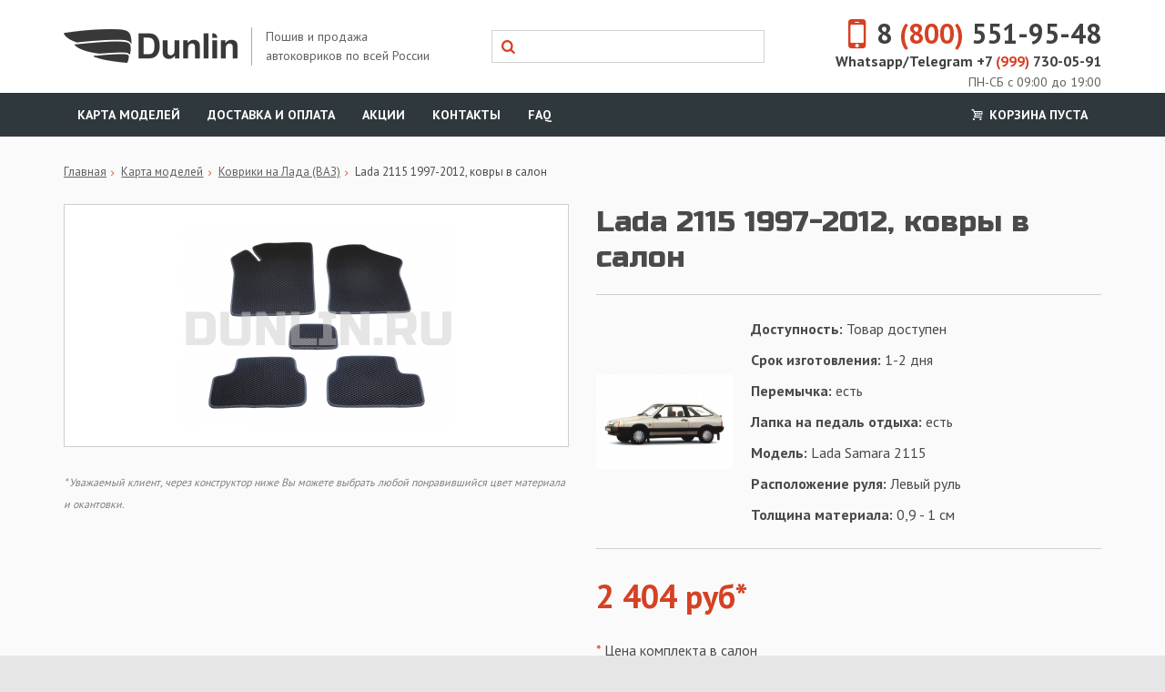

--- FILE ---
content_type: text/html; charset=UTF-8
request_url: https://dunlin.ru/products/kovriki-lada-samara-2108-15-1984-
body_size: 15350
content:
<!DOCTYPE html>

<html lang="ru">
<head>
	<base href="https://dunlin.ru/"/>
	
    	<style>.async-hide { opacity: 0 !important} </style>
        <script>(function(a,s,y,n,c,h,i,d,e){s.className+=' '+y;h.start=1*new Date;
        h.end=i=function(){s.className=s.className.replace(RegExp(' ?'+y),'')};
        (a[n]=a[n]||[]).hide=h;setTimeout(function(){i();h.end=null},c);h.timeout=c;
        })(window,document.documentElempublic let transport: DataTransferServiceent,'async-hide','dataLayer',4000,
        {'GTM-WTPPRS2':true});</script>
	
    
    
	
<meta charset="utf-8">
	<meta http-equiv="X-UA-Compatible" content="IE=edge">
	<meta name="viewport" content="width=device-width, initial-scale=1">
	<title>EVA коврики Lada Samara 2115 1997-2012 купить за 2 404 руб с доставкой в интернет-магазине автомобильных ковриков Лада Самара 2115.</title>
	<meta name="description" content="Недорогие EVA коврики для Lada Samara 2115 1997-2012 купить комплект ковриков в салон по цене 2 404 руб с доставкой по Москве, СПб и России в интернет-магазине производителя автомобильных ковриков Лада Самара 2115 ООО 'Данлин' "/>
	<meta name="keywords" content="Купить автоковрики, EVA коврики Lada Samara , ЕВА ковры в салон, коврики в багажник, Lada Samara, заказать, продажа, производство" />
	<meta http-equiv="Content-Type" content="text/html; charset=UTF-8" />
	
	
	<link rel="canonical" href="https://dunlin.ru/products/kovriki-lada-samara-2108-15-1984-"/>	
	<link href="design/after_optim_page_speed_3/images/favicon.ico" rel="icon"          type="image/x-icon"/>
	<link href="design/after_optim_page_speed_3/images/favicon.ico" rel="shortcut icon" type="image/x-icon"/>
	
		
	<!-- Main -->
	<!--<link rel="stylesheet" href="design/after_optim_page_speed_3/css/bootstrap.css">
    <link rel="stylesheet" href="design/after_optim_page_speed_3/css/basic.css?v=20200728">
    <link rel="stylesheet" href="design/after_optim_page_speed_3/css/styles.css?v=20200728">
    
 	<link href="https://fonts.googleapis.com/css?family=PT+Sans:400,700|Russo+One&amp;subset=cyrillic" rel="stylesheet">
	<link rel="stylesheet" href="design/after_optim_page_speed_3/css/styles-responsive.css?v=20200728">
	<link rel="stylesheet" href="design/after_optim_page_speed_3/css/fontello.css">-->
 	
 	<link rel="stylesheet" href="design/after_optim_page_speed_3/css/all-in-one.css?v=20200728">
 	
 	<!--<link href="https://fonts.googleapis.com/css?family=PT+Sans:400,700|Russo+One&amp;subset=cyrillic" rel="stylesheet">-->
 	
 	<script src="https://cdn.jsdelivr.net/npm/lazyload@2.0.0-rc.2/lazyload.js"></script>
 
 	<meta name="yandex-verification" content="a5b98a30e3a94e3b" />
 	<meta name="google-site-verification" content="-zYc_5t9N4oVdIvPOvQRVjksoxt7eSIQVv3c-AG-V8k" />
 	<meta name="yandex-verification" content="a5b98a30e3a94e3b" />
 	<meta name="yandex-verification" content="a5b98a30e3a94e3b" />
 	
 	
	<style>
     	.mfp-hide {
			display: none !important;
		}
    </style>
 
 	
	<script>
	  (function(i,s,o,g,r,a,m){i['GoogleAnalyticsObject']=r;i[r]=i[r]||function(){
	  (i[r].q=i[r].q||[]).push(arguments)},i[r].l=1*new Date();a=s.createElement(o),
	  m=s.getElementsByTagName(o)[0];a.async=1;a.src=g;m.parentNode.insertBefore(a,m)
	  })(window,document,'script','https://dunlin.ru/js/analytics.js','ga');

	  ga('create', 'UA-51928386-19', 'auto');
      ga('require', 'GTM-WTPPRS2');
	  ga('send', 'pageview');
	</script>
	
 
     
     <!-- Yandex.Metrika counter -->
    <script type="text/javascript" >
       (function(m,e,t,r,i,k,a){m[i]=m[i]||function(){(m[i].a=m[i].a||[]).push(arguments)};
       m[i].l=1*new Date();k=e.createElement(t),a=e.getElementsByTagName(t)[0],k.async=1,k.src=r,a.parentNode.insertBefore(k,a)})
       (window, document, "script", "https://mc.yandex.ru/metrika/tag.js", "ym");

       ym(43781309, "init", {
            clickmap:true,
            trackLinks:true,
            accurateTrackBounce:true
       });
    </script>
    <noscript><div><img src="https://mc.yandex.ru/watch/43781309" style="position:absolute; left:-9999px;" alt="" /></div></noscript>
    <!-- /Yandex.Metrika counter -->
     
 
 </head>
<body>
 
	

 
	
	
<!-- Facebook Pixel Code -->
    <script>
      !function(f,b,e,v,n,t,s)
      {if(f.fbq)return;n=f.fbq=function(){n.callMethod?
      n.callMethod.apply(n,arguments):n.queue.push(arguments)};
      if(!f._fbq)f._fbq=n;n.push=n;n.loaded=!0;n.version='2.0';
      n.queue=[];t=b.createElement(e);t.async=!0;
      t.src=v;s=b.getElementsByTagName(e)[0];
      s.parentNode.insertBefore(t,s)}(window, document,'script',
      'https://connect.facebook.net/en_US/fbevents.js');
      fbq('init', '792375298199919');
      fbq('track', 'PageView');
    </script>
    <noscript><img height="1" width="1" style="display:none"
      src="https://www.facebook.com/tr?id=792375298199919&ev=PageView&noscript=1"
    /></noscript>
<!-- End Facebook Pixel Code -->

 
	

 
 
 
 
	 

 
	<!-- Header -->
	<div class="header-section">
		<div class="container">
			<div class="header-inner">	
									<a href="./" class="logo">
						<img src="design/after_optim_page_speed_3/images/new-logo.png" title="Интернет-магазин EVA ковриков в салон автомобиля с доставкой по Москве и всей России Dunlin" alt="Интернет-магазин EVA ковриков в салон автомобиля с доставкой по Москве и всей России Dunlin"/>
						<span class="slogan">Пошив и продажа автоковриков по всей России</span>
					</a>
				
             
             	<div class="phone">
					<a href="tel:88005519548" class="number"><i class="icon icon-mobile"></i>8<span> (800)</span> 551-95-48</a>
					<a href="tel:+79997300591" class="number" style="
                        display: block;
                        font-size: 16px;
                        line-height: normal;
                    ">
                     Whatsapp/Telegram
                    +7<span> (999)</span> 730-05-91</a>
                 <span class="callback">ПН-СБ с 09:00 до 19:00</span>
				<!--<a href="#form-callback" class="callback js-mfp-popup" style="
    padding-bottom: 5px;">Заказать звонок</a>-->
					
					<div class="mfp-hide mfp-popup" id="form-callback">
						<p class="mfp-title">Обратный звонок</p>
						
						<form action="#" class="form js-form-callback">
							<div class="form-inner">
								<div class="form-body">
									<div class="form-row">
										<input type="text" name="name" class="form-input" placeholder="Имя" required="">
									</div>
									
									<div class="form-row">
										<input type="text" name="phone" class="form-input js-phone-mask" placeholder="+7 (___) ___-____" required="">
									</div>
									
									<div class="form-row">
										<input type="submit" value="Перезвоните мне" class="btn">
									</div>
									
									<div class="form-result"></div>
								</div>
								
								<div class="form-success">
									<p class="form-success-title">Ваша заявка принята!</p>
									<p class="form-success-message">Мы свяжемся с вами в ближайшее время</p>
								</div>
							</div>
						</form>
					</div>
				</div>
             
				<form action="products" class="search">
					<input class="search-input" type="text" name="keyword" value="" />
					<button type="submit" class="search-btn"><i class="icon-search"></i></button>
				</form>
			</div>
		</div>
	</div>

	<!-- Menu -->
	<div class="menu-section">
		<div class="container">
         <div style="clear: both;     text-align: center;
    font-size: 20px;
    margin-bottom: 10px;
    padding: 6px;
    color: white; display: none;
    text-transform: uppercase;
                     "> </div>
			<p class="menu-toggle">Меню</p>
			
         
			<ul class="menu">
									
														
											<li>
							<a href="models"  data-page="8" >Карта моделей</a>
						</li>
														
											<li>
							<a href="dostavka"  data-page="3" >Доставка и оплата</a>
						</li>
														
														
														
											<li>
							<a href="promo"  data-page="18" >Акции</a>
						</li>
														
											<li>
							<a href="contact"  data-page="6" >Контакты</a>
						</li>
														
											<li>
							<a href="faq"  data-page="9" >FAQ</a>
						</li>
														
														
														
														
														
														
														
														
									             
				<li class="cart-informer">
					
	<a href="cart"><i class="icon-cart"></i> Корзина пуста</a>

				</li>
			</ul>
		</div>     
	</div>
	
 	




 
 
			 



<span itemscope itemtype="http://schema.org/Product">
<div class="product-section">
	<div class="container">
		<div class="hidden-lg hidden-md">
			<!-- Catalog -->
			<div class="side-catalog">
				<p class="categories-toggle">Выберите марку авто</p>

				<ul class="categories">
																		<li>
								<a href="catalog/kovriki-v-salon-acura" title="Коврики на Acura (Акура)" >Коврики на Acura (Акура)</a>
							</li>
																								<li>
								<a href="catalog/kovriki-v-salon-audi" title="Коврики на Audi (Ауди)" >Коврики на Audi (Ауди)</a>
							</li>
																								<li>
								<a href="catalog/kovriki-v-salon-alfa-romeo" title="Коврики на Alfa Romeo (Альфа Ромео)" >Коврики на Alfa Romeo (Альфа Ромео)</a>
							</li>
																								<li>
								<a href="catalog/kovri-v-salon-bmw" title="Коврики на BMW (БМВ)" >Коврики на BMW (БМВ)</a>
							</li>
																								<li>
								<a href="catalog/kovriki-v-salon-brilliance" title="Коврики на Brilliance (Брилианс)" >Коврики на Brilliance (Брилианс)</a>
							</li>
																								<li>
								<a href="catalog/kovriki-v-salon-bid" title="Коврики на BYD (БИД)" >Коврики на BYD (БИД)</a>
							</li>
																								<li>
								<a href="catalog/kovriki-v-salon-cadillac" title="Коврики на Cadillac (Кадиллак)" >Коврики на Cadillac (Кадиллак)</a>
							</li>
																								<li>
								<a href="catalog/kovriki-v-salon-changan" title="Коврики на Changan (Чанган)" >Коврики на Changan (Чанган)</a>
							</li>
																								<li>
								<a href="catalog/kovriki-v-salon-chery" title="Коврики на Chery (Чери)" >Коврики на Chery (Чери)</a>
							</li>
																								<li>
								<a href="catalog/kovriki-v-salon-chevrolet" title="Коврики на Chevrolet (Шевроле)" >Коврики на Chevrolet (Шевроле)</a>
							</li>
																								<li>
								<a href="catalog/chrysler-krajsler" title="Коврики на Chrysler (Крайслер)" >Коврики на Chrysler (Крайслер)</a>
							</li>
																								<li>
								<a href="catalog/kovriki-v-salon-citroen" title="Коврики на Citroen (Ситроен)" >Коврики на Citroen (Ситроен)</a>
							</li>
																								<li>
								<a href="catalog/kovriki-v-salo-daweoo" title="Коврики на Daweoo (Дэу)" >Коврики на Daweoo (Дэу)</a>
							</li>
																								<li>
								<a href="catalog/kovriki-v-salon-datsun" title="Коврики на Datsun (Датсун)" >Коврики на Datsun (Датсун)</a>
							</li>
																								<li>
								<a href="catalog/kovriki-v-salon-dodge" title="Коврики на Dodge (Додж)" >Коврики на Dodge (Додж)</a>
							</li>
																								<li>
								<a href="catalog/faw-fau" title="Коврики на FAW (ФАУ)" >Коврики на FAW (ФАУ)</a>
							</li>
																								<li>
								<a href="catalog/kovriki-v-salon-fiat" title="Коврики на FIAT (Фиат)" >Коврики на FIAT (Фиат)</a>
							</li>
																								<li>
								<a href="catalog/kovriki-v-salon-ford" title="Коврики на Ford (Форд)" >Коврики на Ford (Форд)</a>
							</li>
																								<li>
								<a href="catalog/kovriki-v-salon-geely" title="Коврики на Geely (Джили)" >Коврики на Geely (Джили)</a>
							</li>
																								<li>
								<a href="catalog/kovriki-v-salon-great-wall" title="Коврики на Great Wall (Грейт Волл)" >Коврики на Great Wall (Грейт Волл)</a>
							</li>
																								<li>
								<a href="catalog/honda-honda" title="Коврики на Honda (Хонда)" >Коврики на Honda (Хонда)</a>
							</li>
																								<li>
								<a href="catalog/kovriki-v-salon-hammer" title="Коврики на Hummer (Хаммер)" >Коврики на Hummer (Хаммер)</a>
							</li>
																								<li>
								<a href="catalog/kovriki-v-salon-hyundai" title="Коврики на Hyundai (Хендэ)" >Коврики на Hyundai (Хендэ)</a>
							</li>
																								<li>
								<a href="catalog/kovriki-v-salon-infiniti" title="Коврики на Infiniti (Инфинити)" >Коврики на Infiniti (Инфинити)</a>
							</li>
																								<li>
								<a href="catalog/kovriki-na-isuzu-isuzu" title="Коврики на Isuzu (Исузу)" >Коврики на Isuzu (Исузу)</a>
							</li>
																								<li>
								<a href="catalog/kovriki-v-salon-jac" title="Коврики на Jac (Джак)" >Коврики на Jac (Джак)</a>
							</li>
																								<li>
								<a href="catalog/kovriki-v-salon-jaguar" title="Коврики на Jaguar (Ягуар)" >Коврики на Jaguar (Ягуар)</a>
							</li>
																								<li>
								<a href="catalog/kovriki-v-salon-jeep" title="Коврики на Jeep (Джип)" >Коврики на Jeep (Джип)</a>
							</li>
																								<li>
								<a href="catalog/kovriki-v-salon-kia" title="Коврики на KIA (КИА)" >Коврики на KIA (КИА)</a>
							</li>
																								<li>
								<a href="catalog/kovriki-v-salon-land-rover" title="Коврики на Land Rover (Ленд Ровер)" >Коврики на Land Rover (Ленд Ровер)</a>
							</li>
																								<li>
								<a href="catalog/kovriki-v-salon-lexus" title="Коврики на Lexus (Лексус)" >Коврики на Lexus (Лексус)</a>
							</li>
																								<li>
								<a href="catalog/kovriki-v-salon-lifan" title="Коврики на Lifan (Лифан)" >Коврики на Lifan (Лифан)</a>
							</li>
																								<li>
								<a href="catalog/kovriki-v-salon-mazda" title="Коврики на Mazda (Мазда)" >Коврики на Mazda (Мазда)</a>
							</li>
																								<li>
								<a href="catalog/kovriki-v-salon-mercedes" title="Коврики на Mercedes (Мерседес)" >Коврики на Mercedes (Мерседес)</a>
							</li>
																								<li>
								<a href="catalog/kovriki-v-salon-mini" title="Коврики на Mini (Мини)" >Коврики на Mini (Мини)</a>
							</li>
																								<li>
								<a href="catalog/kovriki-v-salon-mitsubishi" title="Коврики на Mitsubishi (Митсубиси)" >Коврики на Mitsubishi (Митсубиси)</a>
							</li>
																								<li>
								<a href="catalog/kovriki-v-salon-nissan" title="Коврики на Nissan (Ниссан)" >Коврики на Nissan (Ниссан)</a>
							</li>
																								<li>
								<a href="catalog/kovriki-v-salon-opel" title="Коврики на Opel (Опель)" >Коврики на Opel (Опель)</a>
							</li>
																								<li>
								<a href="catalog/kovriki-v-salon-peugeot" title="Коврики на Peugeot (Пежо)" >Коврики на Peugeot (Пежо)</a>
							</li>
																								<li>
								<a href="catalog/kovriki-v-salon-pontiac" title="Коврики на Pontiac (Понтиак)" >Коврики на Pontiac (Понтиак)</a>
							</li>
																								<li>
								<a href="catalog/kovriki-v-salon-porshe" title="Коврики на Porsche (Порше)" >Коврики на Porsche (Порше)</a>
							</li>
																								<li>
								<a href="catalog/kovriki-na-ravon" title="Коврики на Ravon (Равон)" >Коврики на Ravon (Равон)</a>
							</li>
																								<li>
								<a href="catalog/kovriki-v-salon-renault" title="Коврики на Renault (Рено)" >Коврики на Renault (Рено)</a>
							</li>
																								<li>
								<a href="catalog/kovriki-v-salon-rover" title="Коврики на Rover (Ровер)" >Коврики на Rover (Ровер)</a>
							</li>
																								<li>
								<a href="catalog/kovriki-na-saab" title="Коврики на SAAB" >Коврики на SAAB</a>
							</li>
																								<li>
								<a href="catalog/kovriki-v-salon-seat" title="Коврики на Seat (Сеат)" >Коврики на Seat (Сеат)</a>
							</li>
																								<li>
								<a href="catalog/kovriki-v-salon-skoda" title="Коврики на Skoda (Шкода)" >Коврики на Skoda (Шкода)</a>
							</li>
																								<li>
								<a href="catalog/kovriki-v-salon-smart" title="Коврики на Smart (Смарт)" >Коврики на Smart (Смарт)</a>
							</li>
																								<li>
								<a href="catalog/kovriki-v-salon-ssang-yong" title="Коврики на SsangYong (СсангЙонг)" >Коврики на SsangYong (СсангЙонг)</a>
							</li>
																								<li>
								<a href="catalog/kovriki-v-salon-subaru" title="Коврики на Subaru (Субару)" >Коврики на Subaru (Субару)</a>
							</li>
																								<li>
								<a href="catalog/kovriki-v-salon-suzuki" title="Коврики на Suzuki (Сузуки)" >Коврики на Suzuki (Сузуки)</a>
							</li>
																								<li>
								<a href="catalog/kovriki-v-salon-toyota" title="Коврики на Toyota (Тойота)" >Коврики на Toyota (Тойота)</a>
							</li>
																								<li>
								<a href="catalog/kovriki-na-volkswagen" title="Коврики на Volkswagen (Фольксваген)" >Коврики на Volkswagen (Фольксваген)</a>
							</li>
																								<li>
								<a href="catalog/kovriki-na-volvo" title="Коврики на Volvo (Вольво)" >Коврики на Volvo (Вольво)</a>
							</li>
																								<li>
								<a href="catalog/kovriki-v-salon-gaz" title="Коврики на ГАЗ" >Коврики на ГАЗ</a>
							</li>
																								<li>
								<a href="catalog/kovriki-v-salon-lada-vaz" title="Коврики на Лада (ВАЗ)"  class="selected">Коврики на Лада (ВАЗ)</a>
							</li>
																								<li>
								<a href="catalog/kovriki-v-salon-tagaz" title="Коврики на TagAZ (ТагАЗ)" >Коврики на TagAZ (ТагАЗ)</a>
							</li>
																								<li>
								<a href="catalog/kovriki-v-salon-uaz" title="Коврики на УАЗ" >Коврики на УАЗ</a>
							</li>
																								<li>
								<a href="catalog/kovriki-na-dong-feng" title="Коврики на Dong-Feng (Донг-Фенг)" >Коврики на Dong-Feng (Донг-Фенг)</a>
							</li>
																								<li>
								<a href="catalog/scion-stsion" title="Коврики на Scion (Сцион)" >Коврики на Scion (Сцион)</a>
							</li>
																								<li>
								<a href="catalog/aksessuary-dlya-kovrikov" title="Аксессуары для ковриков" >Аксессуары для ковриков</a>
							</li>
																								<li>
								<a href="catalog/gotovye-kovriki-so-skidkoj" title="Готовые коврики со скидкой" >Готовые коврики со скидкой</a>
							</li>
																								<li>
								<a href="catalog/kovriki-na-zotye-zoti" title="Коврики на Zotye (Зоти)" >Коврики на Zotye (Зоти)</a>
							</li>
																								<li>
								<a href="catalog/kovriki-na-haval-haval" title="Коврики на Haval (Хавал)" >Коврики на Haval (Хавал)</a>
							</li>
																																														<li>
								<a href="catalog/kovriki-na-daihatsu" title="Коврики на Daihatsu" >Коврики на Daihatsu</a>
							</li>
															</ul>
			</div>
		</div>
		
		<div class="row">	
			<div class="col-md-12">
				<!-- Breadcrumbs -->
				<ul class="breadcrumbs">
					<li><a href="./" title="Переход на главную магазина">Главная</a></li>
					<li><a href="models" title="Выбор модели авто">Карта моделей</a></li>
										<li><a href="catalog/kovriki-v-salon-lada-vaz" title="Коврики на Коврики на Лада (ВАЗ)" itemprop="category">Коврики на Лада (ВАЗ)</a></li>
															<li>Lada 2115 1997-2012, ковры в салон</li>
				</ul>
				
				<h1 class="product-name" data-product="1269" itemprop="name">Lada 2115 1997-2012, ковры в салон</h1>
				
				<div class="row">
					<div class="col-md-6">
						<!-- Images -->
													<div class="images js-mfp-gallery">
                             	<div class="prod_img" title="Lada 2115 1997-2012, ковры в салон">
									<img src="https://dunlin.ru/files/products/eva-lada-samara.300x300w.jpg?55c003be6e1fa1321f335e4cafbc37e9" alt="Автомобильные коврики Lada Samara 2115" itemprop="image"/>
                             	</div>
                             
                             	<style>
                                 .prod_img{
                                	    display: block;
                                        border: 1px solid #cecece;
                                        text-align: center;
                                        background: #fff;
                                        padding: 20px;
                                        margin-bottom: 25px;
                                        transition: all .3s ease; 
                                        
                                }
                             	</style>
                             
															</div>
                     <span style="color: gray; font-style: italic; font-size: 12px;">* Уважаемый клиент, через конструктор ниже Вы можете выбрать любой понравившийся цвет материала и окантовки.</span>
						                     
                     
					</div>
					
					<div class="col-md-6">
													<div class="product-features">
																	<img src="https://dunlin.ru/files/products/568x390_lada-2108-2109-21099-opisanie-modeli.300x150.jpg?76739d8cc12dc4fc716c2cb3976162a0" class="image_auto" alt="Lada 2115 1997-2012, ковры в салон"/>
								
								<ul class="features-list">
									<li>
											<span>Доступность:</span> Товар доступен
									</li>
                                    										                                 		<li>
											<span>Срок изготовления:</span> 1-2 дня
										</li>
                                 																					                                 		<li>
											<span>Перемычка:</span> есть
										</li>
                                 																					                                 		<li>
											<span>Лапка на педаль отдыха:</span> есть
										</li>
                                 																																								                                 		<li>
											<span>Модель:</span> Lada Samara 2115
										</li>
                                 																					                                 		<li>
											<span>Расположение руля:</span> Левый руль
										</li>
                                 																																																	                                 	
                                 	<li>
											<span>Толщина материала:</span> 0,9 - 1 см
									</li>
                                 
								</ul>
							</div>
												
																									
                     	<div itemprop="offers" itemscope itemtype="http://schema.org/Offer">
                        							<div class="product-order">
								                             		<meta itemprop="price" content="2404.00">
									<p class="price">
										<ins>2 404 руб*</ins>
										
																				
										<span class="tip"><span class="star">*</span> Цена комплекта в салон</span>
										<link itemprop="availability" href="http://schema.org/InStock">

                             		</p>
															</div>
                         	<meta itemprop="priceCurrency" content="RUB">
						                     	</div>
					</div>
				</div>
             	
				<!-- Если есть шильдики у этой категории -->



	
		
<div class="builder-section">
	<div class="page-title with-wings">
		<p class="title">Комбинируйте!</p>
		<p class="description">Выбирайте комплектацию и цвет коврика самостоятельно или оформите <a href="#form-fast-order" class="callback js-mfp-popup">быстрый заказ</a></p>
	</div>
	
	<div class="mfp-hide mfp-popup" id="form-fast-order">
						<p class="mfp-title">Быстрый заказ</p>
<form action="#" class="form js-form-fast-order">
							<div class="form-inner">
								<div class="form-body">
									<div class="form-row">
										<input type="text" name="name" class="form-input" placeholder="Имя" required>
									</div>
									
									<div class="form-row">
										<input type="text" name="phone" class="form-input js-phone-mask" placeholder="+7 (___) ___-____" required>
									</div>
									
                                 	<div class="form-row">
										<input type="text" name="city" class="form-input" placeholder="Город" required>
									</div>
                                 
									<div class="form-row">
                                     	<input type="hidden" value="Lada 2115 1997-2012, ковры в салон" name="product">
										<input type="submit" value="Заказать" class="btn">
									</div>
									
									<div class="form-result"></div>
								</div>
								
								<div class="form-success">
									<p class="form-success-title">Ваша заявка принята!</p>
									<p class="form-success-message">Мы свяжемся с вами в ближайшее время</p>
								</div>
							</div>
						</form>
</div>
 
	<!--<span style="margin-bottom: 20px; color: gray; font-style: italic; font-size: 12px; display: block; padding: 10px;">Внимание, в связи с большим количеством обращений перед Новым Годом, срок изготовления комплекта увеличивается до 7-8 дней. Спасибо за понимание.</span>-->
	<div class="row">
		<div class="col-md-6 col-lg-4 col-lg-offset-2">
			<div class="builder-preview-wrapper ">
				<img src="design/after_optim_page_speed_3/images/builder/builder-dummy.gif" class="builder-dummy" alt="">
				
				<div class="builder-preview main-black border-red set-1" id="bulder-preview">
					<div class="builder-toes">
						<img src="design/after_optim_page_speed_3/images/builder/toes/toe-metal.png" class="builder-toe-metal" alt=""/>
						<img src="design/after_optim_page_speed_3/images/builder/toes/toe-rubber-new.png" class="builder-toe-rubber" alt=""/>
						<img src="design/after_optim_page_speed_3/images/builder/toes/toe-rubber-new-no-logo.png" class="builder-toe-rubber-no-logo" alt=""/>
					</div>

					<div class="builder-labels">
						<img src="design/after_optim_page_speed_3/images/builder/labels/label-1.png" class="builder-label-1" alt=""/>
						<img src="design/after_optim_page_speed_3/images/builder/labels/label-2.png" class="builder-label-2" alt=""/>
						<img src="design/after_optim_page_speed_3/images/builder/labels/label-2-back.png" class="builder-label-2-back" alt=""/>
						<img src="design/after_optim_page_speed_3/images/builder/labels/label-4.png" class="builder-label-4" alt=""/>
					</div>
					
					<div class="builder-mask-driver"></div>
					<div class="builder-mask-passenger"></div>
					<div class="builder-mask-jumper"></div>
					<div class="builder-mask-back"></div>
					<div class="builder-mask-trunk"></div>
					
					                 
                 	<script type="text/javascript">
	var colorPreview = {};

	colorPreview.main = 'black';
	colorPreview.border = 'red';
	colorPreview.path = 'https://dunlin.ru/design/after_optim_page_speed_3/images/preview/';
	colorPreview.error = 'Для данной комбинации цветов еще нет примеров';

	/*****************************

	colorPreview.images = {
		основной_цвет: {
			цвет_окантовки: ['01.jpg', '02.jpg'], 	// <-- одно или несколько изображений через запятую в массиве []
			цвет_окантовки: ['03.jpg'],
			цвет_окантовки: ['04.jpg']
		},
		...
		...
		...
	}

	*****************************/
	colorPreview.images = {
		black: {
			black: ['black-black.jpg'],
			grey: ['black-gray.jpg'],
			beige: ['black-beige.jpg'],
			red: ['black-red.jpg'],
			blue: ['black-blue.jpg'],
			chocolate: ['black-chock.jpg'],
			khaki: ['black-dgreen.jpg'],
			navy: [],
			orange: ['black-orange.jpg'],
			white: ['black-white.jpg'],
			green: ['black-green.jpg'],
			yellow: ['black-yellow.jpg'],
		},
		grey: {
			black: ['gray-black.jpg'],
			grey: ['gray-gray.jpg'],
			beige: ['gray-beige.jpg'],
			red: ['gray-red.jpg'],
			blue: ['gray-blue.jpg'],
			chocolate: ['gray-chock.jpg'],
			khaki: ['gray-dgreen.jpg'],
			navy: [],
			orange: ['gray-orange.jpg'],
			white: ['gray-white.jpg'],
			green: ['gray-green.jpg'],
			yellow: ['gray-yellow.jpg'],
		},
		beige: {
			black: ['beige-black.jpg'],
			grey: ['beige-gray.jpg'],
			beige: ['beige-beige.jpg'],
			red: ['beige-red.jpg'],
			blue: ['beige-blue.jpg'],
			chocolate: ['beige-chock.jpg'],
			khaki: ['beige-dgreen.jpg'],
			navy: [],
			orange: ['beige-orange.jpg'],
			white: ['beige-white.jpg'],
			green: ['beige-green.jpg'],
			yellow: ['beige-yellow.jpg'],
		},
		red: {
			black: ['red-black.jpg'],
			grey: ['red-gray.jpg'],
			beige: ['red-beige.jpg'],
			red: ['red-red.jpg'],
			blue: ['red-blue.jpg'],
			chocolate: ['red-chock.jpg'],
			khaki: ['red-dgreen.jpg'],
			navy: [],
			orange: ['red-orange.jpg'],
			white: ['red-white.jpg'],
			green: ['red-green.jpg'],
			yellow: ['red-yellow.jpg'],
		},
		blue: {
			black: ['blue-black.jpg'],
			grey: ['blue-gray.jpg'],
			beige: ['blue-beige.jpg'],
			red: ['blue-red.jpg'],
			blue: ['blue-blue.jpg'],
			chocolate: ['blue-chock.jpg'],
			khaki: ['blue-dgreen.jpg'],
			navy: [],
			orange: ['blue-orange.jpg'],
			white: ['blue-white.jpg'],
			green: ['blue-green.jpg'],
			yellow: ['blue-yellow.jpg'],
		},
		white: {
			black: ['white-black.jpg'],
			grey: ['white-gray.jpg'],
			beige: ['white-beige.jpg'],
			red: ['white-red.jpg'],
			blue: ['white-blue.jpg'],
			chocolate: ['white-chock.jpg'],
			khaki: ['white-dgreen.jpg'],
			navy: [],
			orange: ['white-orange.jpg'],
			white: ['white-white.jpg'],
			green: ['white-green.jpg'],
			yellow: ['white-yellow.jpg'],
		},
		chocolate: {
			black: ['chock-black.jpg'],
			grey: ['chock-gray.jpg'],
			beige: ['chock-beige.jpg'],
			red: ['chock-red.jpg'],
			blue: ['chock-blue.jpg'],
			chocolate: ['chock-chock.jpg'],
			khaki: ['chock-dgreen.jpg'],
			navy: [],
			orange: ['chock-orange.jpg'],
			white: ['chock-white.jpg'],
			green: ['chock-green.jpg'],
			yellow: ['chock-yellow.jpg'],
		},
		khaki: {
			black: ['dgreen-black.jpg'],
			grey: ['dgreen-gray.jpg'],
			beige: ['dgreen-beige.jpg'],
			red: ['dgreen-red.jpg'],
			blue: ['dgreen-blue.jpg'],
			chocolate: ['dgreen-chock.jpg'],
			khaki: ['dgreen-dgreen.jpg'],
			navy: [],
			orange: ['dgreen-orange.jpg'],
			white: ['dgreen-white.jpg'],
			green: ['dgreen-green.jpg'],
			yellow: ['dgreen-yellow.jpg'],
		},
		navy: {
			black: [],
			grey: [],
			beige: [],
			red: [],
			blue: [],
			chocolate: [],
			khaki: [],
			navy: [],
			orange: [],
			white: [],
			green: [],
			yellow: [],
		},
		orange: {
			black: ['orange-black.jpg'],
			grey: ['orange-gray.jpg'],
			beige: ['orange-beige.jpg'],
			red: ['orange-red.jpg'],
			blue: ['orange-blue.jpg'],
			chocolate: ['orange-chock.jpg'],
			khaki: ['orange-dgreen.jpg'],
			navy: [],
			orange: ['orange-orange.jpg'],
			white: ['orange-white.jpg'],
			green: ['orange-green.jpg'],
			yellow: ['orange-yellow.jpg'],
		},
	}
</script>

<button type="button" class="builder-color-preview-btn" data-action="color-preview">Посмотреть пример цвета</button>

				</div> 
			</div>
		</div>

		<div class="col-md-6 col-lg-4">
			<form action="cart" class="form-builder" id="builder">
				<input type="hidden" name="modules" value="ProductView">
				<input type="hidden" name="form_name" value="Конструктор">

				<!-- Рисунок -->
				<div class="form-row clearfix">
					<label for="builder-print" class="form-label">Рисунок</label>
				
					<select name="print" class="form-select" id="builder-print">
						<option value="Ромбы" selected>Ромбы</option>

																																																																																																																																																																																				</select>
				</div>
				
				<!-- Основной цвет -->
				<div class="form-row clearfix js-main-colors-rhombus">
					<label for="#" class="form-label">Основной цвет</label>

																							<label for="builder-main-rhombus-black" title="Черный">
								<input type="radio"
									name="color_main" 
									value="Черный" 
									id="builder-main-rhombus-black"
									data-main="black" 
									checked 								>
								<em class="color-box color-black"></em>
							</label>
																								<label for="builder-main-rhombus-beige" title="Бежевый">
								<input type="radio"
									name="color_main" 
									value="Бежевый" 
									id="builder-main-rhombus-beige"
									data-main="beige" 
																	>
								<em class="color-box color-beige"></em>
							</label>
																								<label for="builder-main-rhombus-blue" title="Синий">
								<input type="radio"
									name="color_main" 
									value="Синий" 
									id="builder-main-rhombus-blue"
									data-main="blue" 
																	>
								<em class="color-box color-blue"></em>
							</label>
																								<label for="builder-main-rhombus-chocolate" title="Шоколадный">
								<input type="radio"
									name="color_main" 
									value="Шоколадный" 
									id="builder-main-rhombus-chocolate"
									data-main="chocolate" 
																	>
								<em class="color-box color-chocolate"></em>
							</label>
																																														<label for="builder-main-rhombus-grey" title="Серый">
								<input type="radio"
									name="color_main" 
									value="Серый" 
									id="builder-main-rhombus-grey"
									data-main="grey" 
																	>
								<em class="color-box color-grey"></em>
							</label>
																																			<label for="builder-main-rhombus-orange" title="Оранжевый">
								<input type="radio"
									name="color_main" 
									value="Оранжевый" 
									id="builder-main-rhombus-orange"
									data-main="orange" 
																	>
								<em class="color-box color-orange"></em>
							</label>
																																			<label for="builder-main-rhombus-red" title="Красный">
								<input type="radio"
									name="color_main" 
									value="Красный" 
									id="builder-main-rhombus-red"
									data-main="red" 
																	>
								<em class="color-box color-red"></em>
							</label>
																																					</div>

				<!-- Основной цвет -->
				<div class="form-row clearfix hidden js-main-colors-honeycomb">
					<label for="#" class="form-label">Основной цвет</label>

																																																																																																																																																								</div>
				
				<!-- Цвет окантовки -->
				<div class="form-row clearfix">
					<label for="#" class="form-label">Цвет окантовки</label>
				
																							<label for="builder-border-red" title="Красный">
								<input type="radio" 
									name="color_border" 
									value="Красный"
									id="builder-border-red" 
									data-border="red"
									checked 								>
								<em class="color-box color-red"></em>
							</label>
																								<label for="builder-border-black" title="Черный">
								<input type="radio" 
									name="color_border" 
									value="Черный"
									id="builder-border-black" 
									data-border="black"
																	>
								<em class="color-box color-black"></em>
							</label>
																								<label for="builder-border-blue" title="Синий">
								<input type="radio" 
									name="color_border" 
									value="Синий"
									id="builder-border-blue" 
									data-border="blue"
																	>
								<em class="color-box color-blue"></em>
							</label>
																								<label for="builder-border-khaki" title="Хаки">
								<input type="radio" 
									name="color_border" 
									value="Хаки"
									id="builder-border-khaki" 
									data-border="khaki"
																	>
								<em class="color-box color-khaki"></em>
							</label>
																								<label for="builder-border-beige" title="Бежевый">
								<input type="radio" 
									name="color_border" 
									value="Бежевый"
									id="builder-border-beige" 
									data-border="beige"
																	>
								<em class="color-box color-beige"></em>
							</label>
																								<label for="builder-border-chocolate" title="Шоколадный">
								<input type="radio" 
									name="color_border" 
									value="Шоколадный"
									id="builder-border-chocolate" 
									data-border="chocolate"
																	>
								<em class="color-box color-chocolate"></em>
							</label>
																																			<label for="builder-border-grey" title="Серый">
								<input type="radio" 
									name="color_border" 
									value="Серый"
									id="builder-border-grey" 
									data-border="grey"
																	>
								<em class="color-box color-grey"></em>
							</label>
																								<label for="builder-border-green" title="Зеленый">
								<input type="radio" 
									name="color_border" 
									value="Зеленый"
									id="builder-border-green" 
									data-border="green"
																	>
								<em class="color-box color-green"></em>
							</label>
																								<label for="builder-border-orange" title="Оранжевый">
								<input type="radio" 
									name="color_border" 
									value="Оранжевый"
									id="builder-border-orange" 
									data-border="orange"
																	>
								<em class="color-box color-orange"></em>
							</label>
																																			<label for="builder-border-white" title="Белый">
								<input type="radio" 
									name="color_border" 
									value="Белый"
									id="builder-border-white" 
									data-border="white"
																	>
								<em class="color-box color-white"></em>
							</label>
																								<label for="builder-border-yellow" title="Желтый">
								<input type="radio" 
									name="color_border" 
									value="Желтый"
									id="builder-border-yellow" 
									data-border="yellow"
																	>
								<em class="color-box color-yellow"></em>
							</label>
															</div>
				
				
				
				<!-- Комплект -->
				<div class="form-row clearfix ">
					<label for="builder-set" class="form-label">Комплект</label>
				
										<select name="variant" class="form-select" id="builder-set">
													                     
								<option value="1279" data-set="1" data-price="2 404"  selected>Салон</option>
																																							                     
								<option value="3577" data-set="3" data-price="1 445" >Только 2 передних</option>
																											                     
								<option value="3578" data-set="4" data-price="844" >Только водительский</option>
																																							                     
								<option value="8139" data-set="6" data-price="960" >Только задние коврики</option>
																									</select>
				</div>
				
				<!-- Металл. шильдинг -->
				<div class="shild form-row clearfix ">
					<label for="builder-label" class="form-label">Металл. шильдинг</label>
				
					<select name="label" class="form-select" id="builder-label">
						<option value="0" data-qty="0" selected>Нет</option>
						<option value="1" data-qty="1">1 (+120р.)</option>
						<option value="2" data-qty="2">2 (+240р.)</option>
						<option value="4" data-qty="4">4 (+480р.)</option>
					</select>
					
									</div>
				
				<!-- Подпятник -->
				
				<div class="form-row clearfix toe-block  ">
					<label for="builder-toe" class="form-label">Подпятник</label>

					<select name="toe" class="form-select" id="builder-toe">
						<option value="0" selected>Нет</option>
						
												
													<option value="2">Резиновый (+480р.)</option>
												
													<option value="3">Резиновый без логотипа (+480р.)</option>
											</select>

									</div>
				
				
				<!-- Кол-во комплектов -->
				<div class="form-row clearfix">
					<label for="builder-amount" class="form-label">Кол-во комплектов</label>
		
					<select name="amount" class="form-select" id="builder-amount">
												<option value="1" data-amount="1" selected>1</option>
												<option value="2" data-amount="2" >2</option>
												<option value="3" data-amount="3" >3</option>
												<option value="4" data-amount="4" >4</option>
												<option value="5" data-amount="5" >5</option>
												<option value="6" data-amount="6" >6</option>
												<option value="7" data-amount="7" >7</option>
												<option value="8" data-amount="8" >8</option>
												<option value="9" data-amount="9" >9</option>
												<option value="10" data-amount="10" >10</option>
											</select>
					
									</div>
				
				<div class="order-box">
					<p class="price"><span id="builder-price">2 404</span> руб</p>
				</div>
				
				
             	<input type="submit" class="btn buttonCart" value="Заказать">
				
		</form>
         
			<!-- Popup -->
			<div class="mfp-hide mfp-popup" id="form-builder-order">
				<p class="mfp-title">Заказ ковриков для Lada 2115 1997-2012, ковры в салон</p>
				
				<form action="#" class="form js-form-builder-order">
					<div class="form-inner">
						<div class="form-body">
							<div class="form-row">
								<input type="text" name="name" class="form-input" placeholder="Имя">
							</div>
							
							<div class="form-row">
								<input type="text" name="phone" class="form-input js-phone-mask" placeholder="+7 (___) ___-____">
							</div>
							
							<div class="form-row">
								<input type="submit" value="Заказать" class="btn">
							</div>
							
							<div class="form-result"></div>
						</div>
						
						<div class="form-success">
							<p class="form-success-title">Ваша заявка принята!</p>
							<p class="form-success-message">Мы свяжемся с вами в ближайшее время</p>
						</div>
					</div>
				</form>
			</div>
		</div>		
	</div>
</div>

<script type="text/javascript">
	var imgs = [];
	var imgUrls = [
		"design/after_optim_page_speed_3/images/builder/borders/beige.png",
		"design/after_optim_page_speed_3/images/builder/borders/black.png",
		"design/after_optim_page_speed_3/images/builder/borders/blue.png",
		"design/after_optim_page_speed_3/images/builder/borders/chocolate.png",
		"design/after_optim_page_speed_3/images/builder/borders/khaki.png",
		"design/after_optim_page_speed_3/images/builder/borders/navy.png",
		"design/after_optim_page_speed_3/images/builder/borders/gray.png",
		"design/after_optim_page_speed_3/images/builder/borders/green.png",
		"design/after_optim_page_speed_3/images/builder/borders/orange.png",
		"design/after_optim_page_speed_3/images/builder/borders/purple.png",
		"design/after_optim_page_speed_3/images/builder/borders/red.png",
		"design/after_optim_page_speed_3/images/builder/borders/white.png",
		"design/after_optim_page_speed_3/images/builder/borders/yellow.png",
		
		"design/after_optim_page_speed_3/images/builder/honeycomb/beige.jpg",
		"design/after_optim_page_speed_3/images/builder/honeycomb/black.jpg",
		"design/after_optim_page_speed_3/images/builder/honeycomb/blue.jpg",
		"design/after_optim_page_speed_3/images/builder/honeycomb/chocolate.jpg",
		"design/after_optim_page_speed_3/images/builder/honeycomb/khaki.jpg",
		"design/after_optim_page_speed_3/images/builder/honeycomb/navy.jpg",
		"design/after_optim_page_speed_3/images/builder/honeycomb/gray.jpg",
		"design/after_optim_page_speed_3/images/builder/honeycomb/green.jpg",
		"design/after_optim_page_speed_3/images/builder/honeycomb/orange.jpg",
		"design/after_optim_page_speed_3/images/builder/honeycomb/purple.jpg",
		"design/after_optim_page_speed_3/images/builder/honeycomb/red.jpg",
		"design/after_optim_page_speed_3/images/builder/honeycomb/white.jpg",
		"design/after_optim_page_speed_3/images/builder/honeycomb/yellow.jpg",
		
		"design/after_optim_page_speed_3/images/builder/rhombus/beige.jpg",
		"design/after_optim_page_speed_3/images/builder/rhombus/black.jpg",
		"design/after_optim_page_speed_3/images/builder/rhombus/blue.jpg",
		"design/after_optim_page_speed_3/images/builder/rhombus/chocolate.jpg",
		"design/after_optim_page_speed_3/images/builder/rhombus/khaki.jpg",
		"design/after_optim_page_speed_3/images/builder/rhombus/navy.jpg",
		"design/after_optim_page_speed_3/images/builder/rhombus/gray.jpg",
		"design/after_optim_page_speed_3/images/builder/rhombus/green.jpg",
		"design/after_optim_page_speed_3/images/builder/rhombus/orange.jpg",
		"design/after_optim_page_speed_3/images/builder/rhombus/purple.jpg",
		"design/after_optim_page_speed_3/images/builder/rhombus/red.jpg",
		"design/after_optim_page_speed_3/images/builder/rhombus/white.jpg",
		"design/after_optim_page_speed_3/images/builder/rhombus/yellow.jpg"
	];
	for (i=0;i<imgUrls.length;i++) {
		imgs.push(new Image());
		imgs[i].src = imgUrls[i]
	}
</script>
			</div>
		</div>
	</div>
</div>

<!-- Stuff -->
<div class="stuff-section">
	<div class="container">
		<div class="row">
			<div class="col-md-3">
				<i class="icon icon-thumbs-up"></i>
             <p class="title">Настоящие коврики <span itemprop="brand">DUNLIN</span></p>
			</div>
			
			<div class="col-md-3">
				<i class="icon icon-truck"></i>
				<p class="title">Доставка по&nbsp;всей России</p>
			</div>
			
			<div class="col-md-3">
				<i class="icon icon-credit-card"></i>
				<p class="title">Оплата картой или наличными</p>
			</div>
			
			<div class="col-md-3">
				<i class="icon icon-gift"></i>
				<p class="title">Перемычка в подарок (если предусмотрена)</p>
			</div>
		</div>
	</div>
</div>




<!-- Gallery -->
	<div class="gallery-section">
		<div class="container">
			<div class="page-title with-wings">
				<p class="title">Фотографии</p>
			</div>

			<div class="images clearfix js-mfp-gallery">
		             <a 	href="https://dunlin.ru/files/gallery2/gl1.jpg"
						class="image" title="Черные EVA коврики с черным кантом"
                        data-original="https://dunlin.ru/files/gallery2/gl1_min.jpg"
					>
						<div class="overlay">
							<i class="icon icon-zoom-in"></i>
							<p class="name"></p>
						</div>
						
						<img src="design/after_optim_page_speed_3/images/square_25.png" alt="Смотреть пример работы: Черные EVA коврики с желтым кантом">
					</a>
         
					<a 	href="https://dunlin.ru/files/gallery2/gl2.jpg"
						class="image" title="Черные коврики с синим кантом"
						data-original="https://dunlin.ru/files/gallery2/gl2_min.jpg?568a4a33267ee11897b9b976aa7997ea"
					>
						<div class="overlay">
							<i class="icon icon-zoom-in"></i>
							<p class="name"></p>
						</div>
						
						<img src="design/after_optim_page_speed_3/images/square_25.png" alt="Смотреть пример работы: черные коврики с синим кантом">
					</a>
             
             
					<a 	href="https://dunlin.ru/files/gallery2/gl3.jpg?bb9352ea8d2aa92d33376b79c4c4f2ea"
						class="image" title="Черные с желтым кантом"
                       data-original="https://dunlin.ru/files/gallery2/gl3_min.jpg?698b52eee6568e30d6debf0fd1bd5465"
					>
						<div class="overlay">
							<i class="icon icon-zoom-in"></i>
							<p class="name"></p>
						</div>
						
						<img src="design/after_optim_page_speed_3/images/square_25.png" alt="Смотреть пример работы: черные с желтым кантом">
					</a>
         	
					<a 	href="https://dunlin.ru/files/gallery2/gl4.jpg?976f1cac6e13709b04159baac05370ec"
						class="image" title="Черные с серой окантовкой"
						data-original="https://dunlin.ru/files/gallery2/gl4_min.jpg?13c1912476fcdebf2ee727d96629a877"
					>
						<div class="overlay">
							<i class="icon icon-zoom-in"></i>
							<p class="name"></p>
						</div>
						
						<img src="design/after_optim_page_speed_3/images/square_25.png" alt="Смотреть пример работы: черные с серой окантовкой">
					</a>
             
             		<a 	href="https://dunlin.ru/files/gallery2/gl5.jpg?1dfbc02a79f98f862888fc71910cbc8e"
						class="image" title="Бежевые с бежевой окантовкой"
						data-original="https://dunlin.ru/files/gallery2/gl5_min.jpg?1b81cb38a701ebd06b8e28322a037722"
					>
						<div class="overlay">
							<i class="icon icon-zoom-in"></i>
							<p class="name"></p>
						</div>
						
						<img src="design/after_optim_page_speed_3/images/square_25.png" alt="Смотреть пример работы: бежевые с бежевой окантовкой">
					</a>
             
             		
             		<a 	href="https://dunlin.ru/files/gallery2/gl6.jpg?46c20c51a1d589b75a55cf043001e138"
						class="image" title="Черные с красной окантовкой"
						data-original="https://dunlin.ru/files/gallery2/gl6_min.jpg?de7f94cb1173a9d7afa52c9b19243850"
					>
						<div class="overlay">
							<i class="icon icon-zoom-in"></i>
							<p class="name"></p>
						</div>
						
						<img src="design/after_optim_page_speed_3/images/square_25.png" alt="Смотреть пример работы: черные с красной окантовкой">
					</a>
             
             
             		<a 	href="https://dunlin.ru/files/gallery2/gl7.jpg?058f303d915e8e7a411dd8a2ad02a853"
						class="image" title="Черные с черной окантовкой"
						data-original="https://dunlin.ru/files/gallery2/gl7_min.jpg?194e9cbbae7f0c801c211bbbe26f72c6"
					>
						<div class="overlay">
							<i class="icon icon-zoom-in"></i>
							<p class="name"></p>
						</div>
						
						<img src="design/after_optim_page_speed_3/images/square_25.png" alt="Смотреть пример работы: черные с черной окантовкой">
					</a>
             		
             		<a 	href="https://dunlin.ru/files/gallery2/gl8.jpg?20fb5c3841b8a0ed242a74785dabc177"
						class="image" title="Шоколадные ЕВА коврики с шоколадной окантовкой"
						data-original="https://dunlin.ru/files/gallery2/gl8_min.jpg?1f74f2290b03dd7fd3cc18b706065734"
					>
						<div class="overlay">
							<i class="icon icon-zoom-in"></i>
							<p class="name"></p>
						</div>
						
						<img src="design/after_optim_page_speed_3/images/square_25.png" alt="Смотреть пример работы: шоколадные ЕВА коврики с шоколадной окантовкой">
					</a>
             
         
         	</div>
		</div>
	</div>



<!-- Description -->
	<div class="product-description">
		<div class="container">
			<div class="block-title">Описание</div>
         	<span itemprop="description">
				<p>Наши EVA коврики идеально подходят под параметры салона Вашего Lada Samara 2115, обеспечивая не только максимальную защиту от грязи и воды, но и отличный внешний вид.</p><p>Коврики универсальны для лета и осени, а значит, что Вам не нужно менять их 2 раза в году.</p><p>Из-за ячеистой структуры наши ковры препятствуют образованию лужи воды у Вас под ногами и задерживают всю влагу в своих ячейках, где может поместиться до 400 грамм воды.</p><p>Самое главное то, что наши ЕВА ковры не пачкают задник обуви и отворот брюк.</p><p>Коврики очень легко чистить, достаточно просто вытащить из салона и полить под напором из шланга. В отличие от ворсовых, их не нужно чистить щеткой, а самое главное летом они не преют.</p><p>Вы можете подобрать цвет ковриков точно под салон Вашего Lada Samara 2115, выбирая цвет ковриков и канта, который Вам подходит.</p><p>Мы доставляем наши EVA коврики в любой уголок России с помощью почты или курьерской службы. Просто оставьте заказ онлайн или по телефону!</p>
         	</span>
		</div>
	</div>
</span>

<!-- Steps -->
<div class="steps-section">
	<div class="container">
		<div class="page-title with-wings">
						<p class="title">Как получить коврики на Ваш Коврики на Лада (ВАЗ)?</p>
			<p class="description">Нужно сделать всего 4 шага</p>
		</div>

		<div class="step">
			<i class="icon icon-paper-plane-empty"></i>
			<p class="title">Оставляете заявку</p>
			<div class="arrow"></div>
		</div>
		
		<div class="step">
			<i class="icon icon-ok-circled2"></i>
			<p class="title">Мы&nbsp;подтвердим заказ</p>
			<div class="arrow"></div>
		</div>
		
		<div class="step">
			<i class="icon icon-clock"></i>
			<p class="title">На следующий день коврики будут готовы</p>
			<div class="arrow"></div>
		</div>
		
		<div class="step">
			<i class="icon icon-mail-alt"></i>
			<p class="title">Мы&nbsp;отправим к&nbsp;вам курьера или отправим коврики по&nbsp;почте</p>
		</div>
	</div>
</div>

<!-- FAQ -->
<div class="faq-section">
	<div class="container">
		<div class="page-title with-wings">
			<p class="title">FAQ</p>
			<p class="description">Ответы на частые вопросы</p>
		</div>
		
		<div class="faq-toggle opened">
			<p class="faq-toggle-title">Из чего изготовлены EVA коврики?</p>
			
			<div class="faq-toggle-body">
				<p>В нашем производстве ковриков для авто мы применяем материал севилен (EVA). Это прочный, 
                 легкий и удобный ячеистый материал. У него нет запаха, он стоек к воздействию химических веществ, 
                 полностью безопасен для человека и природы, и может выдерживать большие перепады температур.</p>
			</div>
		</div>
		
		<div class="faq-toggle">
			<p class="faq-toggle-title">У ковриков отсутствует бортик, не будет ли тогда переливаться вода?</p>
			
			<div class="faq-toggle-body">
				<p>Так как у наших изделий оригинальная ячеистая структура,  вода не будет переливаться через край, а равномерно распределится в ячейках. Ячейки задерживают воду, и она не будет выливаться через край. 
                 Таким образом EVA коврикам не нужен бортик, они прекрасно сдерживают воду и без него.</p>
			</div>
		</div>

		<div class="faq-toggle">
			<p class="faq-toggle-title">Как крепятся коврики?</p>
			
			<div class="faq-toggle-body">
				<p>Как правило, на все наши коврики установлены специальные липучки. 
                 Однако, мы также изготавливаем их с крепежными элементами, если в машине есть заводской держатель. 
                 Если в Вашем автомобиле предусмотрены крепления (пластиковые клипсы), тогда они будут и на наших ковриках.
             </p>
			</div>
		</div>
     	
     	<div class="faq-toggle">
			<p class="faq-toggle-title">Что такое подпятник на коврик?</p>
			
			<div class="faq-toggle-body">
				<p>При желании Вы можете укомплектовать водительский коврик резиновым подпятником.
                 Он защитит самое уязвимое место коврика (под правой ногой водителя) от износа. 
                 Подпятник выполняет не только защитную, но и эстетическую функцию. Подпятник надежно пришивается к ковру на этапе изготовления изделия.
               <div class="images js-mfp-gallery row">
                	<!--<div class="col-md-2">
                    	<a href="design/after_optim_page_speed_3/images/podpyatnik1.jpg" class="image" title="Подпятник на коврик">
			  				<img src="design/after_optim_page_speed_3/images/podpyatnik1.jpg" alt="Подпятник EVA коврика" />
			    		</a>
                	</div>
                	<div class="col-md-2">
                    	<a href="design/after_optim_page_speed_3/images/podpyatnik2.jpg" class="image" title="Подпятник на коврик">
			  				<img src="design/after_optim_page_speed_3/images/podpyatnik2.jpg" alt="Подпятник EVA коврика" />
			    		</a>
                	</div>
                	<div class="col-md-2">
                    	<a href="design/after_optim_page_speed_3/images/podpyatnik3.jpg" class="image" title="Подпятник на коврик">
			  				<img src="design/after_optim_page_speed_3/images/podpyatnik3.jpg" alt="Подпятник EVA коврика" />
			    		</a>
                	</div>-->
             	</div>
             </p>
			</div>
		</div>
     
     	<div class="faq-toggle">
			<p class="faq-toggle-title">Что такое металлический шильдик на коврик?</p>
			
			<div class="faq-toggle-body">
				<p>К коврикам Вы можете добавить металлические шильдики. 
                 На шильдике будет выгравировано название автомобильной марки и ее логотип (Mercedes, Audi, BMW и т.д.).
                 Шильдики крепятся к коврикам на винтовое соединение (очень очень очень надежно). Никакие мойки, ржавчина или любое другое воздействие им не страшны. 
                 Логотип на шильдике не стирается со временем. 
                 Шильдик можно заказать на один водительский, два передних или на два передних 
                 + задние коврики.
               
             </p>
			</div>
		</div>
 
 		<div class="faq-toggle">
			<p class="faq-toggle-title">Доставка и оплата ковриков</p>
			
			<div class="faq-toggle-body">
             <p> Магазин отправляет заказы Почтой Росии и курьерской службой СДЭК.
				 Доступна доставка в пункт самовывоза или курьером до двери. Стоимость рассчитывается автоматически при оформлении заказа.</br>
              	 Оплатить заказ можно картой, электронными деньгами или через Сбербанк Онлайн. Все платежи проходят через платежную систему Яндекс.Касса.
             </p>
			</div>
		</div>
 
     	
 		<script src="//yastatic.net/es5-shims/0.0.2/es5-shims.min.js"></script>
		<script src="//yastatic.net/share2/share.js"></script>
		<div class="ya-share2" data-services="collections,vkontakte,facebook,odnoklassniki,twitter,whatsapp,telegram" data-size="s"></div>
	</div>
</div>





	
	<!-- Footer -->
	<div class="footer-section">
		<div class="container">
			<div class="row">
				<div class="col-md-3">
					<a href="./" class="logo">
						<img src="design/after_optim_page_speed_3/images/logo.png" title="Интернет-магазин EVA ковриков в салон автомобиля с доставкой по Москве и всей России Dunlin" alt="Интернет-магазин EVA ковриков в салон автомобиля с доставкой по Москве и всей России Dunlin"/>
					</a>
				</div>
				
				<div class="col-md-3">
					<p class="menu-title">Нужна помощь?</p>
					
					<ul class="menu">
						<li><a href="https://dunlin.ru/contact">Не нашли свою модель авто?</a></li>
						<li><a href="https://dunlin.ru/contact">Есть вопросы? Напишите нам!</a></li>
                     	<li><a href="https://dunlin.ru/catalog/gotovye-kovriki-so-skidkoj"> Готовые коврики со скидкой</a></li>
						<li><a href="https://dunlin.ru/catalog/aksessuary-dlya-kovrikov"> Аксессуары для ковриков</a></li>
                     	<li><a href="https://dunlin.ru/otzyv">Отзывы о магазине</a></li>
                     	<li><a href="https://dunlin.ru/blog">Полезная информация о ковриках</a></li>
                 	</ul>
				</div>
				
				<div class="col-md-3">
					<p class="menu-title">Для покупателя</p>
					
					<ul class="menu">
                     <li><a href="https://dunlin.ru/skidka-na-eva-kovriki-za-otzyv">Скидка 10% за отзыв</a></li>
                     <li><a href="https://dunlin.ru/dostavka">Доставка и оплата</a></li>
						<li><a href="https://dunlin.ru/usloviya-vozvrata">Гарантия и возврат</a></li>
                     	<li><a href="https://dunlin.ru/politika-konfidentsialnosti">Политика конфиденциальности</a></li>
                     	<li><a href="https://dunlin.ru/partneram">Сотрудничество</a></li>
                     	<li>
							<a href="https://dunlin.ru/catalog/komplekty-diy---sdelaj-sam"  
                    		data-page="79" >DIY - сделай сам</a>
						</li>
                     
					</ul>
				</div>
				
				<div class="col-md-3">
					<div class="phone-box">
						<i class="icon icon-mobile"></i>
					
						<a href="tel:88005519548" class="number"> 8 (800) 551-95-48</a>
					</div>
					
					<div class="work-time-box">
						<i class="icon icon-clock"></i>
						<p>ПН-СБ с 09:00 до 19:00</p>
					</div>
					
					<div class="address-box">
						<i class="icon icon-marker"></i>
						
						<p class="address-title">Адрес нашего производства:</p>
                     <p>Ивановская область г. Кинешма, ул. 2-я Шуйская, д. 1 (завод Автоагрегат). </br> 
                 Электронная почта: <a href="mailto:info@dunlin.ru">info@dunlin.ru</a>  </br>
             	Мессенджер: <a href="https://wa.me/79997300591">Whatsapp</a>&nbsp;/&nbsp;<a href="tg://resolve?domain=+79997300591">Telegram</a></br>
         Direct: <a href="https://www.instagram.com/dunlin.ru/">Instagram</a>
             </p>
						
					</div>
				</div>
			</div>
		</div>
	</div>
	
	<div id="scroller" class="b-top" style="display: none;"><span class="b-top-but">наверх</span></div>
	<!-- jQuery -->
	<script src="https://ajax.googleapis.com/ajax/libs/jquery/1.11.3/jquery.min.js"></script>
	
	<!-- Plugins -->
	<script src="design/after_optim_page_speed_3/js/modernizr.min.js"></script>
	<script src="design/after_optim_page_speed_3/js/classie.js"></script>
	<script src="design/after_optim_page_speed_3/js/owl-carousel/owl.carousel.min.js"></script>
	<script src="design/after_optim_page_speed_3/js/mfp/jquery.magnific-popup.min.js"></script>
	<!-- <script async src="design/after_optim_page_speed_3/js/notify/notificationFx.js"></script> -->
	<!-- <script async src="design/after_optim_page_speed_3/js/ion.rangeSlider/ion.rangeSlider.min.js"></script> -->
	<script src="design/after_optim_page_speed_3/js/tabs/tabs.js"></script>
	<script src="design/after_optim_page_speed_3/js/autocomplete/jquery.autocomplete-min.js"></script>
	<script src="design/after_optim_page_speed_3/js/fotorama/fotorama.js"></script>
	<script src="design/after_optim_page_speed_3/js/jquery.lazyload.js"></script>
	<script src="design/after_optim_page_speed_3/js/isotope.min.js"></script>
	<script src="design/after_optim_page_speed_3/js/jquery.maskedinput.min.js"></script>
	<script src="design/after_optim_page_speed_3/js/cookie.js"></script>

	
	<!-- Plugins and styles -->
    <!--<link rel="stylesheet" href="design/after_optim_page_speed_3/js/mfp/magnific-popup.css">-->
	<!--<link rel="stylesheet" href="design/after_optim_page_speed_3/js/tabs/tabs.css" />-->
	<!--<link rel="stylesheet" href="design/after_optim_page_speed_3/js/fotorama/fotorama.css" />-->



	
	<!-- Custom -->
	<script src="design/after_optim_page_speed_3/js/custom.js?v=20200728"></script>
 	
	

	
	<script type="text/javascript">
      $( document ).ready(function() {
          $('.buttonCart').on('click', function() {
              ga('send', 'event', 'button', 'cartAdd');
              ym(43781309,'reachGoal','cartAdd');
          });
     });
	</script>

	<script type="text/javascript">
     	const loadFont = (url) => {
        // the 'fetch' equivalent has caching issues
        var xhr = new XMLHttpRequest();
        xhr.open('GET', url, true);
        xhr.onreadystatechange = () => {
          if (xhr.readyState == 4 && xhr.status == 200) {
            let css = xhr.responseText;
            css = css.replace(/}/g, 'font-display: swap; }');

            const head = document.getElementsByTagName('head')[0];
            const style = document.createElement('style');
            style.appendChild(document.createTextNode(css));
            head.appendChild(style);
          }
        };
        xhr.send();
      }

      loadFont('https://fonts.googleapis.com/css?family=PT+Sans:400,700|Russo+One&amp;subset=cyrillic');
    </script>
	
	
	<script type="text/javascript">$(document).ready(function(){
      $(window).scroll(function () {if ($(this).scrollTop() > 0) {$('#scroller').fadeIn();} else {$('#scroller').fadeOut();}});
      $('#scroller').click(function () {$('body,html').animate({scrollTop: 0}, 400); return false;});
    });</script>
	

</body>
</html><!--
memory peak usage: 5271568 bytes
page generation time: 0.23793697357178 seconds
-->